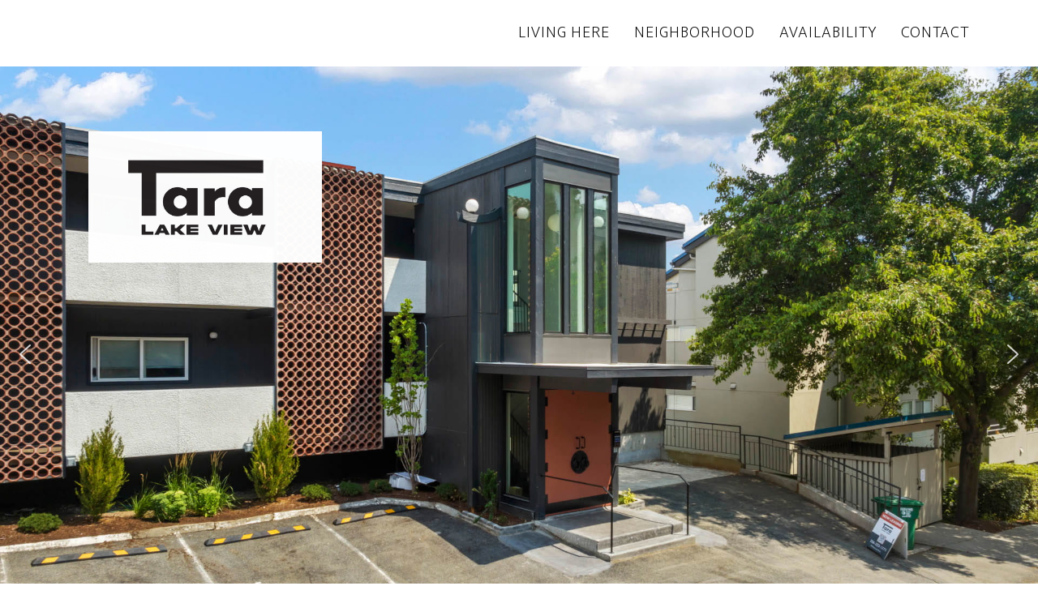

--- FILE ---
content_type: text/html; charset=UTF-8
request_url: https://pnwapts.com/tara/
body_size: 10348
content:
<!DOCTYPE html><html lang="en-US"><head ><meta charset="UTF-8" /><meta name="viewport" content="width=device-width, initial-scale=1" /><meta name='robots' content='index, follow, max-image-preview:large, max-snippet:-1, max-video-preview:-1' /><link media="all" href="https://pnwapts.com/wp-content/cache/autoptimize/css/autoptimize_2cc05a8e7dc8dab9e03d6662630190e6.css" rel="stylesheet"><title>Tara Lake View - PNW Apartments</title><meta name="description" content="Designed by mid-century architect Blaine McCool, Tara Lake View apartments exemplifies the unique style and character of that iconic era." /><link rel="canonical" href="https://pnwapts.com/tara/" /><meta property="og:locale" content="en_US" /><meta property="og:type" content="article" /><meta property="og:title" content="Tara Lake View - PNW Apartments" /><meta property="og:description" content="Designed by mid-century architect Blaine McCool, Tara Lake View apartments exemplifies the unique style and character of that iconic era." /><meta property="og:url" content="https://pnwapts.com/tara/" /><meta property="og:site_name" content="PNW Apartments" /><meta property="article:modified_time" content="2024-08-23T19:36:50+00:00" /><meta property="og:image" content="https://pnwapts.com/wp-content/uploads/2021/03/blank-logo.png" /><meta property="og:image:width" content="720" /><meta property="og:image:height" content="152" /><meta property="og:image:type" content="image/png" /><meta name="twitter:card" content="summary_large_image" /><meta name="twitter:label1" content="Est. reading time" /><meta name="twitter:data1" content="2 minutes" /> <script type="application/ld+json" class="yoast-schema-graph">{"@context":"https://schema.org","@graph":[{"@type":"WebPage","@id":"https://pnwapts.com/tara/","url":"https://pnwapts.com/tara/","name":"Tara Lake View - PNW Apartments","isPartOf":{"@id":"https://pnwapts.com/#website"},"primaryImageOfPage":{"@id":"https://pnwapts.com/tara/#primaryimage"},"image":{"@id":"https://pnwapts.com/tara/#primaryimage"},"thumbnailUrl":"https://pnwapts.com/wp-content/uploads/2021/03/blank-logo.png","datePublished":"2023-05-30T22:18:06+00:00","dateModified":"2024-08-23T19:36:50+00:00","description":"Designed by mid-century architect Blaine McCool, Tara Lake View apartments exemplifies the unique style and character of that iconic era.","breadcrumb":{"@id":"https://pnwapts.com/tara/#breadcrumb"},"inLanguage":"en-US","potentialAction":[{"@type":"ReadAction","target":["https://pnwapts.com/tara/"]}]},{"@type":"ImageObject","inLanguage":"en-US","@id":"https://pnwapts.com/tara/#primaryimage","url":"https://pnwapts.com/wp-content/uploads/2021/03/blank-logo.png","contentUrl":"https://pnwapts.com/wp-content/uploads/2021/03/blank-logo.png","width":720,"height":152},{"@type":"BreadcrumbList","@id":"https://pnwapts.com/tara/#breadcrumb","itemListElement":[{"@type":"ListItem","position":1,"name":"Home","item":"https://pnwapts.com/"},{"@type":"ListItem","position":2,"name":"Tara Lake View"}]},{"@type":"WebSite","@id":"https://pnwapts.com/#website","url":"https://pnwapts.com/","name":"PNW Apartments","description":"Pacific Northwest Apartments from Hamilton Urban Partners","potentialAction":[{"@type":"SearchAction","target":{"@type":"EntryPoint","urlTemplate":"https://pnwapts.com/?s={search_term_string}"},"query-input":{"@type":"PropertyValueSpecification","valueRequired":true,"valueName":"search_term_string"}}],"inLanguage":"en-US"}]}</script> <link rel='dns-prefetch' href='//www.googletagmanager.com' /><link rel='dns-prefetch' href='//fonts.googleapis.com' /><link rel="alternate" type="application/rss+xml" title="PNW Apartments &raquo; Feed" href="https://pnwapts.com/feed/" /><link rel="alternate" type="application/rss+xml" title="PNW Apartments &raquo; Comments Feed" href="https://pnwapts.com/comments/feed/" /><link rel="alternate" title="oEmbed (JSON)" type="application/json+oembed" href="https://pnwapts.com/wp-json/oembed/1.0/embed?url=https%3A%2F%2Fpnwapts.com%2Ftara%2F" /><link rel="alternate" title="oEmbed (XML)" type="text/xml+oembed" href="https://pnwapts.com/wp-json/oembed/1.0/embed?url=https%3A%2F%2Fpnwapts.com%2Ftara%2F&#038;format=xml" /><link rel='stylesheet' id='dashicons-css' href='https://pnwapts.com/wp-includes/css/dashicons.min.css?ver=6.9' media='all' /><link rel='stylesheet' id='altitude-pro-fonts-css' href='https://fonts.googleapis.com/css?family=Ek+Mukta%3A200%2C800&#038;display=swap&#038;ver=1.5.0' media='all' /> <script>(function(){this._N2=this._N2||{_r:[],_d:[],r:function(){this._r.push(arguments)},d:function(){this._d.push(arguments)}}}).call(window);</script> <script>_N2.r('documentReady',function(){_N2.r(["documentReady","smartslider-frontend","SmartSliderWidgetArrowImage","ss-simple"],function(){new _N2.SmartSliderSimple('n2-ss-38',{"admin":false,"background.video.mobile":1,"loadingTime":2000,"alias":{"id":0,"smoothScroll":0,"slideSwitch":0,"scroll":1},"align":"normal","isDelayed":0,"responsive":{"mediaQueries":{"all":false,"desktopportrait":["(min-width: 1200px)"],"tabletportrait":["(orientation: landscape) and (max-width: 1199px) and (min-width: 901px)","(orientation: portrait) and (max-width: 1199px) and (min-width: 701px)"],"mobileportrait":["(orientation: landscape) and (max-width: 900px)","(orientation: portrait) and (max-width: 700px)"]},"base":{"slideOuterWidth":1920,"slideOuterHeight":1080,"sliderWidth":1920,"sliderHeight":1080,"slideWidth":1920,"slideHeight":1080},"hideOn":{"desktopLandscape":false,"desktopPortrait":false,"tabletLandscape":false,"tabletPortrait":false,"mobileLandscape":false,"mobilePortrait":false},"onResizeEnabled":true,"type":"fullwidth","sliderHeightBasedOn":"real","focusUser":1,"focusEdge":"auto","breakpoints":[{"device":"tabletPortrait","type":"max-screen-width","portraitWidth":1199,"landscapeWidth":1199},{"device":"mobilePortrait","type":"max-screen-width","portraitWidth":700,"landscapeWidth":900}],"enabledDevices":{"desktopLandscape":0,"desktopPortrait":1,"tabletLandscape":0,"tabletPortrait":1,"mobileLandscape":0,"mobilePortrait":1},"sizes":{"desktopPortrait":{"width":1920,"height":1080,"max":3000,"min":1200},"tabletPortrait":{"width":701,"height":394,"customHeight":false,"max":1199,"min":701},"mobilePortrait":{"width":320,"height":180,"customHeight":false,"max":900,"min":320}},"overflowHiddenPage":0,"focus":{"offsetTop":"#wpadminbar","offsetBottom":""}},"controls":{"mousewheel":0,"touch":"horizontal","keyboard":1,"blockCarouselInteraction":1},"playWhenVisible":1,"playWhenVisibleAt":0.5,"lazyLoad":0,"lazyLoadNeighbor":0,"blockrightclick":0,"maintainSession":0,"autoplay":{"enabled":0,"start":1,"duration":8000,"autoplayLoop":1,"allowReStart":0,"reverse":0,"pause":{"click":1,"mouse":"0","mediaStarted":1},"resume":{"click":0,"mouse":"0","mediaEnded":1,"slidechanged":0},"interval":1,"intervalModifier":"loop","intervalSlide":"current"},"perspective":1500,"layerMode":{"playOnce":0,"playFirstLayer":1,"mode":"skippable","inAnimation":"mainInEnd"},"bgAnimations":0,"mainanimation":{"type":"horizontal","duration":800,"delay":0,"ease":"easeOutQuad","shiftedBackgroundAnimation":0},"carousel":1,"initCallbacks":function(){new _N2.SmartSliderWidgetArrowImage(this)}})});_N2.r(["documentReady","smartslider-frontend","SmartSliderWidgetArrowImage","ss-simple"],function(){new _N2.SmartSliderSimple('n2-ss-39',{"admin":false,"background.video.mobile":1,"loadingTime":2000,"alias":{"id":0,"smoothScroll":0,"slideSwitch":0,"scroll":1},"align":"normal","isDelayed":0,"responsive":{"mediaQueries":{"all":false,"desktopportrait":["(min-width: 1200px)"],"tabletportrait":["(orientation: landscape) and (max-width: 1199px) and (min-width: 901px)","(orientation: portrait) and (max-width: 1199px) and (min-width: 701px)"],"mobileportrait":["(orientation: landscape) and (max-width: 900px)","(orientation: portrait) and (max-width: 700px)"]},"base":{"slideOuterWidth":1920,"slideOuterHeight":1080,"sliderWidth":1920,"sliderHeight":1080,"slideWidth":1920,"slideHeight":1080},"hideOn":{"desktopLandscape":false,"desktopPortrait":false,"tabletLandscape":false,"tabletPortrait":false,"mobileLandscape":false,"mobilePortrait":false},"onResizeEnabled":true,"type":"auto","sliderHeightBasedOn":"real","focusUser":1,"focusEdge":"auto","breakpoints":[{"device":"tabletPortrait","type":"max-screen-width","portraitWidth":1199,"landscapeWidth":1199},{"device":"mobilePortrait","type":"max-screen-width","portraitWidth":700,"landscapeWidth":900}],"enabledDevices":{"desktopLandscape":0,"desktopPortrait":1,"tabletLandscape":0,"tabletPortrait":1,"mobileLandscape":0,"mobilePortrait":1},"sizes":{"desktopPortrait":{"width":1920,"height":1080,"max":3000,"min":1200},"tabletPortrait":{"width":701,"height":394,"customHeight":false,"max":1199,"min":701},"mobilePortrait":{"width":320,"height":180,"customHeight":false,"max":900,"min":320}},"overflowHiddenPage":0,"focus":{"offsetTop":"#wpadminbar","offsetBottom":""}},"controls":{"mousewheel":0,"touch":"horizontal","keyboard":1,"blockCarouselInteraction":1},"playWhenVisible":1,"playWhenVisibleAt":0.5,"lazyLoad":0,"lazyLoadNeighbor":0,"blockrightclick":0,"maintainSession":0,"autoplay":{"enabled":0,"start":1,"duration":8000,"autoplayLoop":1,"allowReStart":0,"reverse":0,"pause":{"click":1,"mouse":"0","mediaStarted":1},"resume":{"click":0,"mouse":"0","mediaEnded":1,"slidechanged":0},"interval":1,"intervalModifier":"loop","intervalSlide":"current"},"perspective":1500,"layerMode":{"playOnce":0,"playFirstLayer":1,"mode":"skippable","inAnimation":"mainInEnd"},"bgAnimations":0,"mainanimation":{"type":"horizontal","duration":800,"delay":0,"ease":"easeOutQuad","shiftedBackgroundAnimation":0},"carousel":1,"initCallbacks":function(){new _N2.SmartSliderWidgetArrowImage(this)}})})});</script><script src="https://pnwapts.com/wp-includes/js/jquery/jquery.min.js?ver=3.7.1" id="jquery-core-js"></script> 
 <script src="https://www.googletagmanager.com/gtag/js?id=GT-WV8FLCDR" id="google_gtagjs-js" async></script> <script id="google_gtagjs-js-after">window.dataLayer = window.dataLayer || [];function gtag(){dataLayer.push(arguments);}
gtag("set","linker",{"domains":["pnwapts.com"]});
gtag("js", new Date());
gtag("set", "developer_id.dZTNiMT", true);
gtag("config", "GT-WV8FLCDR");
//# sourceURL=google_gtagjs-js-after</script> <link rel="https://api.w.org/" href="https://pnwapts.com/wp-json/" /><link rel="alternate" title="JSON" type="application/json" href="https://pnwapts.com/wp-json/wp/v2/pages/272" /><link rel="EditURI" type="application/rsd+xml" title="RSD" href="https://pnwapts.com/xmlrpc.php?rsd" /><link rel='shortlink' href='https://pnwapts.com/?p=272' /><meta name="generator" content="Site Kit by Google 1.167.0" /><link rel="pingback" href="https://pnwapts.com/xmlrpc.php" /><style type="text/css">.site-title a { background: url(https://pnwapts.com/wp-content/uploads/2021/03/blank-logo.png) no-repeat !important; }</style> <script>( function( w, d, s, l, i ) {
				w[l] = w[l] || [];
				w[l].push( {'gtm.start': new Date().getTime(), event: 'gtm.js'} );
				var f = d.getElementsByTagName( s )[0],
					j = d.createElement( s ), dl = l != 'dataLayer' ? '&l=' + l : '';
				j.async = true;
				j.src = 'https://www.googletagmanager.com/gtm.js?id=' + i + dl;
				f.parentNode.insertBefore( j, f );
			} )( window, document, 'script', 'dataLayer', 'GTM-5K6N99SL' );</script> <link rel="icon" href="https://pnwapts.com/wp-content/uploads/2021/03/cropped-blank-site-logo-1-32x32.png" sizes="32x32" /><link rel="icon" href="https://pnwapts.com/wp-content/uploads/2021/03/cropped-blank-site-logo-1-192x192.png" sizes="192x192" /><link rel="apple-touch-icon" href="https://pnwapts.com/wp-content/uploads/2021/03/cropped-blank-site-logo-1-180x180.png" /><meta name="msapplication-TileImage" content="https://pnwapts.com/wp-content/uploads/2021/03/cropped-blank-site-logo-1-270x270.png" /></head><body class="wp-singular page-template-default page page-id-272 wp-embed-responsive wp-theme-genesis wp-child-theme-altitude-pro custom-header header-image header-full-width full-width-content genesis-title-hidden genesis-breadcrumbs-hidden genesis-footer-widgets-hidden"> <noscript> <iframe src="https://www.googletagmanager.com/ns.html?id=GTM-5K6N99SL" height="0" width="0" style="display:none;visibility:hidden"></iframe> </noscript><div class="site-container"><ul class="genesis-skip-link"><li><a href="#genesis-content" class="screen-reader-shortcut"> Skip to main content</a></li></ul><header class="site-header"><div class="wrap"><div class="title-area"><p class="site-title"><a href="https://pnwapts.com/">PNW Apartments</a></p><p class="site-description">Pacific Northwest Apartments from Hamilton Urban Partners</p></div><nav class="nav-primary" aria-label="Main" id="genesis-nav-primary"><div class="wrap"><ul id="menu-primary-menu" class="menu genesis-nav-menu menu-primary js-superfish"><li id="menu-item-9" class="menu-item menu-item-type-custom menu-item-object-custom menu-item-9"><a href="#living-here"><span >Living Here</span></a></li><li id="menu-item-10" class="menu-item menu-item-type-custom menu-item-object-custom menu-item-10"><a href="#neighborhood"><span >Neighborhood</span></a></li><li id="menu-item-11" class="menu-item menu-item-type-custom menu-item-object-custom menu-item-11"><a href="#availability"><span >Availability</span></a></li><li id="menu-item-12" class="menu-item menu-item-type-custom menu-item-object-custom menu-item-12"><a href="https://www.redsidepartners.com/contact/"><span >Contact</span></a></li></ul></div></nav></div></header><div class="site-inner"><div class="content-sidebar-wrap"><main class="content" id="genesis-content"><article class="post-272 page type-page status-publish has-post-thumbnail entry" aria-label="Tara Lake View"><div class="entry-content"><div class="n2_clear"><ss3-force-full-width data-overflow-x="body" data-horizontal-selector="body"><div class="n2-section-smartslider fitvidsignore  n2_clear" data-ssid="38" tabindex="0" role="region" aria-label="Slider"><div id="n2-ss-38-align" class="n2-ss-align"><div class="n2-padding"><div id="n2-ss-38" data-creator="Smart Slider 3" data-responsive="fullwidth" class="n2-ss-slider n2-ow n2-has-hover n2notransition  "><div class="n2-ss-slider-wrapper-inside"><div class="n2-ss-slider-1 n2_ss__touch_element n2-ow"><div class="n2-ss-slider-2 n2-ow"><div class="n2-ss-slider-3 n2-ow"><div class="n2-ss-static-slide n2-ow"><div class="n2-ss-layer n2-ow n-uc-yoo6xPZN60a6" data-sstype="slide" data-pm="default"><div class="n2-ss-layer n2-ow n-uc-HE14mCCxiC1H" data-pm="default" data-sstype="content" data-hasbackground="0"><div class="n2-ss-section-main-content n2-ss-layer-with-background n2-ss-layer-content n2-ow n-uc-HE14mCCxiC1H-inner"><div class="n2-ss-layer n2-ow n-uc-Awj6wODbC3Yk" data-pm="absolute" data-responsiveposition="1" data-desktopportraitleft="-580" data-desktopportraittop="-340" data-responsivesize="1" data-desktopportraitwidth="432" data-desktopportraitheight="144" data-desktopportraitalign="center" data-desktopportraitvalign="middle" data-parentid="" data-desktopportraitparentalign="center" data-desktopportraitparentvalign="middle" data-sstype="layer"><div class=" n2-ss-item-image-content n2-ss-item-content n2-ow-all"><img decoding="async" id="n2-ss-38item1" alt="" class="skip-lazy" loading="lazy" width="1920" height="1080" data-skip-lazy="1" src="//pnwapts.com/wp-content/uploads/2023/07/Tara_logo-1.jpg" /></div></div></div></div></div></div><div class="n2-ss-slide-backgrounds n2-ow-all"><div class="n2-ss-slide-background" data-public-id="1" data-mode="fill"><div class="n2-ss-slide-background-image" data-blur="0" data-opacity="100" data-x="50" data-y="50" data-alt="" data-title=""><picture class="skip-lazy" data-skip-lazy="1"><img decoding="async" src="//pnwapts.com/wp-content/uploads/2025/09/Tara_EXT-4.jpg" alt="" title="" loading="lazy" class="skip-lazy" data-skip-lazy="1"></picture></div><div data-color="RGBA(255,255,255,0)" style="background-color: RGBA(255,255,255,0);" class="n2-ss-slide-background-color"></div></div><div class="n2-ss-slide-background" data-public-id="2" data-mode="fill" aria-hidden="true"><div class="n2-ss-slide-background-image" data-blur="0" data-opacity="100" data-x="50" data-y="50" data-alt="" data-title=""><picture class="skip-lazy" data-skip-lazy="1"><img decoding="async" src="//pnwapts.com/wp-content/uploads/2025/09/Tara_EXT-1.jpg" alt="" title="" loading="lazy" class="skip-lazy" data-skip-lazy="1"></picture></div><div data-color="RGBA(255,255,255,0)" style="background-color: RGBA(255,255,255,0);" class="n2-ss-slide-background-color"></div></div><div class="n2-ss-slide-background" data-public-id="3" data-mode="fill" aria-hidden="true"><div class="n2-ss-slide-background-image" data-blur="0" data-opacity="100" data-x="50" data-y="50" data-alt="" data-title=""><picture class="skip-lazy" data-skip-lazy="1"><img decoding="async" src="//pnwapts.com/wp-content/uploads/2023/05/Tara_6.jpeg" alt="" title="" loading="lazy" class="skip-lazy" data-skip-lazy="1"></picture></div><div data-color="RGBA(255,255,255,0)" style="background-color: RGBA(255,255,255,0);" class="n2-ss-slide-background-color"></div></div><div class="n2-ss-slide-background" data-public-id="4" data-mode="fill" aria-hidden="true"><div class="n2-ss-slide-background-image" data-blur="0" data-opacity="100" data-x="50" data-y="50" data-alt="" data-title=""><picture class="skip-lazy" data-skip-lazy="1"><img decoding="async" src="//pnwapts.com/wp-content/uploads/2023/06/Tara_16.jpg" alt="" title="" loading="lazy" class="skip-lazy" data-skip-lazy="1"></picture></div><div data-color="RGBA(255,255,255,0)" style="background-color: RGBA(255,255,255,0);" class="n2-ss-slide-background-color"></div></div><div class="n2-ss-slide-background" data-public-id="5" data-mode="fill" aria-hidden="true"><div class="n2-ss-slide-background-image" data-blur="0" data-opacity="100" data-x="50" data-y="50" data-alt="" data-title=""><picture class="skip-lazy" data-skip-lazy="1"><img decoding="async" src="//pnwapts.com/wp-content/uploads/2025/09/Tara_EXT-3.jpg" alt="" title="" loading="lazy" class="skip-lazy" data-skip-lazy="1"></picture></div><div data-color="RGBA(255,255,255,0)" style="background-color: RGBA(255,255,255,0);" class="n2-ss-slide-background-color"></div></div><div class="n2-ss-slide-background" data-public-id="6" data-mode="fill" aria-hidden="true"><div class="n2-ss-slide-background-image" data-blur="0" data-opacity="100" data-x="50" data-y="50" data-alt="" data-title=""><picture class="skip-lazy" data-skip-lazy="1"><img decoding="async" src="//pnwapts.com/wp-content/uploads/2025/09/Tara_EXT-5.jpg" alt="" title="" loading="lazy" class="skip-lazy" data-skip-lazy="1"></picture></div><div data-color="RGBA(255,255,255,0)" style="background-color: RGBA(255,255,255,0);" class="n2-ss-slide-background-color"></div></div><div class="n2-ss-slide-background" data-public-id="7" data-mode="fill" aria-hidden="true"><div class="n2-ss-slide-background-image" data-blur="0" data-opacity="100" data-x="50" data-y="50" data-alt="" data-title=""><picture class="skip-lazy" data-skip-lazy="1"><img decoding="async" src="//pnwapts.com/wp-content/uploads/2025/09/Tara_EXT-2.jpg" alt="" title="" loading="lazy" class="skip-lazy" data-skip-lazy="1"></picture></div><div data-color="RGBA(255,255,255,0)" style="background-color: RGBA(255,255,255,0);" class="n2-ss-slide-background-color"></div></div><div class="n2-ss-slide-background" data-public-id="8" data-mode="fill" aria-hidden="true"><div class="n2-ss-slide-background-image" data-blur="0" data-opacity="100" data-x="50" data-y="50" data-alt="" data-title=""><picture class="skip-lazy" data-skip-lazy="1"><img decoding="async" src="//pnwapts.com/wp-content/uploads/2025/09/Tara_EXT-7.jpg" alt="" title="" loading="lazy" class="skip-lazy" data-skip-lazy="1"></picture></div><div data-color="RGBA(255,255,255,0)" style="background-color: RGBA(255,255,255,0);" class="n2-ss-slide-background-color"></div></div></div><div class="n2-ss-slider-4 n2-ow"> <svg xmlns="http://www.w3.org/2000/svg" viewBox="0 0 1920 1080" data-related-device="desktopPortrait" class="n2-ow n2-ss-preserve-size n2-ss-preserve-size--slider n2-ss-slide-limiter"></svg><div data-first="1" data-slide-duration="0" data-id="506" data-slide-public-id="1" data-title="Tara_EXT-4" class="n2-ss-slide n2-ow  n2-ss-slide-506"><div role="note" class="n2-ss-slide--focus" tabindex="-1">Tara_EXT-4</div><div class="n2-ss-layers-container n2-ss-slide-limiter n2-ow"><div class="n2-ss-layer n2-ow n-uc-YcRIcLAnBa7V" data-sstype="slide" data-pm="default"></div></div></div><div data-slide-duration="0" data-id="504" data-slide-public-id="2" aria-hidden="true" data-title="Tara_EXT-1" class="n2-ss-slide n2-ow  n2-ss-slide-504"><div role="note" class="n2-ss-slide--focus" tabindex="-1">Tara_EXT-1</div><div class="n2-ss-layers-container n2-ss-slide-limiter n2-ow"><div class="n2-ss-layer n2-ow n-uc-5srBCFtoucFQ" data-sstype="slide" data-pm="default"></div></div></div><div data-slide-duration="0" data-id="334" data-slide-public-id="3" aria-hidden="true" data-title="Tara_4" class="n2-ss-slide n2-ow  n2-ss-slide-334"><div role="note" class="n2-ss-slide--focus" tabindex="-1">Tara_4</div><div class="n2-ss-layers-container n2-ss-slide-limiter n2-ow"><div class="n2-ss-layer n2-ow n-uc-iKc4UzSEoBQu" data-sstype="slide" data-pm="default"></div></div></div><div data-slide-duration="0" data-id="348" data-slide-public-id="4" aria-hidden="true" data-title="Tara_18" class="n2-ss-slide n2-ow  n2-ss-slide-348"><div role="note" class="n2-ss-slide--focus" tabindex="-1">Tara_18</div><div class="n2-ss-layers-container n2-ss-slide-limiter n2-ow"><div class="n2-ss-layer n2-ow n-uc-LoEWubgH9Ul9" data-sstype="slide" data-pm="default"></div></div></div><div data-slide-duration="0" data-id="507" data-slide-public-id="5" aria-hidden="true" data-title="Tara_EXT-3" class="n2-ss-slide n2-ow  n2-ss-slide-507"><div role="note" class="n2-ss-slide--focus" tabindex="-1">Tara_EXT-3</div><div class="n2-ss-layers-container n2-ss-slide-limiter n2-ow"><div class="n2-ss-layer n2-ow n-uc-4URNePrvVLAC" data-sstype="slide" data-pm="default"></div></div></div><div data-slide-duration="0" data-id="505" data-slide-public-id="6" aria-hidden="true" data-title="Tara_EXT-5" class="n2-ss-slide n2-ow  n2-ss-slide-505"><div role="note" class="n2-ss-slide--focus" tabindex="-1">Tara_EXT-5</div><div class="n2-ss-layers-container n2-ss-slide-limiter n2-ow"><div class="n2-ss-layer n2-ow n-uc-LM7kP65g6sTj" data-sstype="slide" data-pm="default"></div></div></div><div data-slide-duration="0" data-id="508" data-slide-public-id="7" aria-hidden="true" data-title="Tara_EXT-2" class="n2-ss-slide n2-ow  n2-ss-slide-508"><div role="note" class="n2-ss-slide--focus" tabindex="-1">Tara_EXT-2</div><div class="n2-ss-layers-container n2-ss-slide-limiter n2-ow"><div class="n2-ss-layer n2-ow n-uc-d9HTjM9K1uuL" data-sstype="slide" data-pm="default"></div></div></div><div data-slide-duration="0" data-id="509" data-slide-public-id="8" aria-hidden="true" data-title="Tara_EXT-7" class="n2-ss-slide n2-ow  n2-ss-slide-509"><div role="note" class="n2-ss-slide--focus" tabindex="-1">Tara_EXT-7</div><div class="n2-ss-layers-container n2-ss-slide-limiter n2-ow"><div class="n2-ss-layer n2-ow n-uc-BtAwcBW4Czpu" data-sstype="slide" data-pm="default"></div></div></div></div></div></div></div><div class="n2-ss-slider-controls n2-ss-slider-controls-absolute-left-center"><div style="--widget-offset:15px;" class="n2-ss-widget nextend-arrow n2-ow-all nextend-arrow-previous  nextend-arrow-animated-fade" data-hide-mobileportrait="1" id="n2-ss-38-arrow-previous" role="button" aria-label="previous arrow" tabindex="0"><img decoding="async" width="32" height="32" class="skip-lazy" data-skip-lazy="1" src="[data-uri]" alt="previous arrow"></div></div><div class="n2-ss-slider-controls n2-ss-slider-controls-absolute-right-center"><div style="--widget-offset:15px;" class="n2-ss-widget nextend-arrow n2-ow-all nextend-arrow-next  nextend-arrow-animated-fade" data-hide-mobileportrait="1" id="n2-ss-38-arrow-next" role="button" aria-label="next arrow" tabindex="0"><img decoding="async" width="32" height="32" class="skip-lazy" data-skip-lazy="1" src="[data-uri]" alt="next arrow"></div></div></div></div><ss3-loader></ss3-loader></div></div><div class="n2_clear"></div></div></ss3-force-full-width></div><div class="wp-block-genesis-blocks-gb-columns gb-layout-columns-2 gb-2-col-wideright alignwide"><div class="gb-layout-column-wrap gb-block-layout-column-gap-0 gb-is-responsive-column"><div class="wp-block-genesis-blocks-gb-column gb-block-layout-column"><div class="gb-block-layout-column-inner"><p></p></div></div><div class="wp-block-genesis-blocks-gb-column gb-block-layout-column"><div class="gb-block-layout-column-inner gb-has-custom-background-color" style="padding-top:4%;padding-right:2%;padding-bottom:4%;padding-left:2%;background-color:#666666"><h2 class="wp-block-heading has-text-align-center has-text-color" style="color:#ffffff;font-size:50px">Tara Lake View</h2><h3 class="wp-block-heading alignwide has-text-align-center has-text-color" id="living-here" style="color:#ffffff">2442 8th Ave N, Seattle, WA 98109</h3></div></div></div></div><div class="wp-block-genesis-blocks-gb-columns gpb-slate-features gb-layout-columns-1 one-column gb-has-custom-background-color alignwide" style="padding-top:2em;padding-bottom:2em;background-color:#ffffff"><div class="gb-layout-column-wrap gb-block-layout-column-gap-2 gb-is-responsive-column"><div class="wp-block-genesis-blocks-gb-column gb-block-layout-column"><div class="gb-block-layout-column-inner"><div class="wp-block-genesis-blocks-gb-columns gb-layout-columns-1 gb-1-col-equal gb-columns-center alignfull"><div class="gb-layout-column-wrap gb-block-layout-column-gap-3 gb-is-responsive-column" style="max-width:1200px"><div class="wp-block-genesis-blocks-gb-column gb-block-layout-column"><div class="gb-block-layout-column-inner"><h2 class="wp-block-heading has-text-color" style="color:#1f1f1f;font-size:40px">Living at Tara Lake View</h2><p class="has-text-color has-large-font-size" style="color:#1f1f1f">Elegance and serenity come naturally at Tara Lake View.&nbsp; Each home features exquisite new interiors, including all new kitchens with stainless appliances, quartz countertops, tile backslashes, and modern cabinetry.&nbsp; Step out on your expansive deck to truly breathtaking views of Lake Union, the Cascade Mountains, and downtown Seattle.&nbsp; Tara boasts large floor plans with in-unit full size washer dryers and plentiful storage. The building is nestled on a quiet side street where residents can enjoy tranquil living, but still have convenient access to the shops and eateries on Dexter Avenue, the bike path on Westlake, and major employers in South Lake Union and Downtown Seattle.</p><div style="height:20px" aria-hidden="true" class="wp-block-spacer"></div></div></div></div></div></div></div></div></div><div class="wp-block-genesis-blocks-gb-columns gpb-slate-image-text gb-layout-columns-2 gb-2-col-equal gb-has-custom-background-color gb-has-custom-text-color alignfull" style="padding-top:2em;padding-right:2em;padding-bottom:2em;padding-left:2em;background-color:#ededed;color:#1f1f1f"><div class="gb-layout-column-wrap gb-block-layout-column-gap-2 gb-is-responsive-column"><div class="wp-block-genesis-blocks-gb-column gb-block-layout-column"><div class="gb-block-layout-column-inner" style="margin-top:10px;padding-top:8px;padding-bottom:8px"><div class="n2-section-smartslider fitvidsignore  n2_clear" data-ssid="39" tabindex="0" role="region" aria-label="Slider"><div id="n2-ss-39-align" class="n2-ss-align"><div class="n2-padding"><div id="n2-ss-39" data-creator="Smart Slider 3" data-responsive="auto" class="n2-ss-slider n2-ow n2-has-hover n2notransition  "><div class="n2-ss-slider-wrapper-inside"><div class="n2-ss-slider-1 n2_ss__touch_element n2-ow"><div class="n2-ss-slider-2 n2-ow"><div class="n2-ss-slider-3 n2-ow"><div class="n2-ss-slide-backgrounds n2-ow-all"><div class="n2-ss-slide-background" data-public-id="1" data-mode="fill"><div class="n2-ss-slide-background-image" data-blur="0" data-opacity="100" data-x="50" data-y="50" data-alt="" data-title=""><picture class="skip-lazy" data-skip-lazy="1"><img decoding="async" src="//pnwapts.com/wp-content/uploads/2023/08/Tara_25.jpg" alt="" title="" loading="lazy" class="skip-lazy" data-skip-lazy="1"></picture></div><div data-color="RGBA(255,255,255,0)" style="background-color: RGBA(255,255,255,0);" class="n2-ss-slide-background-color"></div></div><div class="n2-ss-slide-background" data-public-id="2" data-mode="fill" aria-hidden="true"><div class="n2-ss-slide-background-image" data-blur="0" data-opacity="100" data-x="50" data-y="50" data-alt="" data-title=""><picture class="skip-lazy" data-skip-lazy="1"><img decoding="async" src="//pnwapts.com/wp-content/uploads/2023/08/Tara_24.jpg" alt="" title="" loading="lazy" class="skip-lazy" data-skip-lazy="1"></picture></div><div data-color="RGBA(255,255,255,0)" style="background-color: RGBA(255,255,255,0);" class="n2-ss-slide-background-color"></div></div><div class="n2-ss-slide-background" data-public-id="3" data-mode="fill" aria-hidden="true"><div class="n2-ss-slide-background-image" data-blur="0" data-opacity="100" data-x="50" data-y="50" data-alt="" data-title=""><picture class="skip-lazy" data-skip-lazy="1"><img decoding="async" src="//pnwapts.com/wp-content/uploads/2023/08/Tara_26.jpg" alt="" title="" loading="lazy" class="skip-lazy" data-skip-lazy="1"></picture></div><div data-color="RGBA(255,255,255,0)" style="background-color: RGBA(255,255,255,0);" class="n2-ss-slide-background-color"></div></div><div class="n2-ss-slide-background" data-public-id="4" data-mode="fill" aria-hidden="true"><div class="n2-ss-slide-background-image" data-blur="0" data-opacity="100" data-x="50" data-y="50" data-alt="" data-title=""><picture class="skip-lazy" data-skip-lazy="1"><img decoding="async" src="//pnwapts.com/wp-content/uploads/2023/08/Tara_23.jpg" alt="" title="" loading="lazy" class="skip-lazy" data-skip-lazy="1"></picture></div><div data-color="RGBA(255,255,255,0)" style="background-color: RGBA(255,255,255,0);" class="n2-ss-slide-background-color"></div></div><div class="n2-ss-slide-background" data-public-id="5" data-mode="fill" aria-hidden="true"><div class="n2-ss-slide-background-image" data-blur="0" data-opacity="100" data-x="50" data-y="50" data-alt="" data-title=""><picture class="skip-lazy" data-skip-lazy="1"><img decoding="async" src="//pnwapts.com/wp-content/uploads/2023/06/Tara_10.jpg" alt="" title="" loading="lazy" class="skip-lazy" data-skip-lazy="1"></picture></div><div data-color="RGBA(255,255,255,0)" style="background-color: RGBA(255,255,255,0);" class="n2-ss-slide-background-color"></div></div><div class="n2-ss-slide-background" data-public-id="6" data-mode="fill" aria-hidden="true"><div class="n2-ss-slide-background-image" data-blur="0" data-opacity="100" data-x="50" data-y="50" data-alt="" data-title=""><picture class="skip-lazy" data-skip-lazy="1"><img decoding="async" src="//pnwapts.com/wp-content/uploads/2023/06/Tara_11.jpg" alt="" title="" loading="lazy" class="skip-lazy" data-skip-lazy="1"></picture></div><div data-color="RGBA(255,255,255,0)" style="background-color: RGBA(255,255,255,0);" class="n2-ss-slide-background-color"></div></div><div class="n2-ss-slide-background" data-public-id="7" data-mode="fill" aria-hidden="true"><div class="n2-ss-slide-background-image" data-blur="0" data-opacity="100" data-x="50" data-y="50" data-alt="" data-title=""><picture class="skip-lazy" data-skip-lazy="1"><img decoding="async" src="//pnwapts.com/wp-content/uploads/2023/06/Tara_13.jpg" alt="" title="" loading="lazy" class="skip-lazy" data-skip-lazy="1"></picture></div><div data-color="RGBA(255,255,255,0)" style="background-color: RGBA(255,255,255,0);" class="n2-ss-slide-background-color"></div></div><div class="n2-ss-slide-background" data-public-id="8" data-mode="fill" aria-hidden="true"><div class="n2-ss-slide-background-image" data-blur="0" data-opacity="100" data-x="50" data-y="50" data-alt="" data-title=""><picture class="skip-lazy" data-skip-lazy="1"><img decoding="async" src="//pnwapts.com/wp-content/uploads/2023/06/Tara_9.jpg" alt="" title="" loading="lazy" class="skip-lazy" data-skip-lazy="1"></picture></div><div data-color="RGBA(255,255,255,0)" style="background-color: RGBA(255,255,255,0);" class="n2-ss-slide-background-color"></div></div><div class="n2-ss-slide-background" data-public-id="9" data-mode="fill" aria-hidden="true"><div class="n2-ss-slide-background-image" data-blur="0" data-opacity="100" data-x="50" data-y="50" data-alt="" data-title=""><picture class="skip-lazy" data-skip-lazy="1"><img decoding="async" src="//pnwapts.com/wp-content/uploads/2023/06/Tara_7.jpg" alt="" title="" loading="lazy" class="skip-lazy" data-skip-lazy="1"></picture></div><div data-color="RGBA(255,255,255,0)" style="background-color: RGBA(255,255,255,0);" class="n2-ss-slide-background-color"></div></div><div class="n2-ss-slide-background" data-public-id="10" data-mode="fill" aria-hidden="true"><div class="n2-ss-slide-background-image" data-blur="0" data-opacity="100" data-x="50" data-y="50" data-alt="" data-title=""><picture class="skip-lazy" data-skip-lazy="1"><img decoding="async" src="//pnwapts.com/wp-content/uploads/2023/06/Tara_12.jpg" alt="" title="" loading="lazy" class="skip-lazy" data-skip-lazy="1"></picture></div><div data-color="RGBA(255,255,255,0)" style="background-color: RGBA(255,255,255,0);" class="n2-ss-slide-background-color"></div></div><div class="n2-ss-slide-background" data-public-id="11" data-mode="fill" aria-hidden="true"><div class="n2-ss-slide-background-image" data-blur="0" data-opacity="100" data-x="50" data-y="50" data-alt="" data-title=""><picture class="skip-lazy" data-skip-lazy="1"><img decoding="async" src="//pnwapts.com/wp-content/uploads/2023/06/Tara_8.jpg" alt="" title="" loading="lazy" class="skip-lazy" data-skip-lazy="1"></picture></div><div data-color="RGBA(255,255,255,0)" style="background-color: RGBA(255,255,255,0);" class="n2-ss-slide-background-color"></div></div><div class="n2-ss-slide-background" data-public-id="12" data-mode="fill" aria-hidden="true"><div class="n2-ss-slide-background-image" data-blur="0" data-opacity="100" data-x="50" data-y="50" data-alt="" data-title=""><picture class="skip-lazy" data-skip-lazy="1"><img decoding="async" src="//pnwapts.com/wp-content/uploads/2023/06/Tara_6.jpg" alt="" title="" loading="lazy" class="skip-lazy" data-skip-lazy="1"></picture></div><div data-color="RGBA(255,255,255,0)" style="background-color: RGBA(255,255,255,0);" class="n2-ss-slide-background-color"></div></div></div><div class="n2-ss-slider-4 n2-ow"> <svg xmlns="http://www.w3.org/2000/svg" viewBox="0 0 1920 1080" data-related-device="desktopPortrait" class="n2-ow n2-ss-preserve-size n2-ss-preserve-size--slider n2-ss-slide-limiter"></svg><div data-first="1" data-slide-duration="0" data-id="370" data-slide-public-id="1" data-title="Tara_25" class="n2-ss-slide n2-ow  n2-ss-slide-370"><div role="note" class="n2-ss-slide--focus" tabindex="-1">Tara_25</div><div class="n2-ss-layers-container n2-ss-slide-limiter n2-ow"><div class="n2-ss-layer n2-ow n-uc-P36AtwuZLl4X" data-sstype="slide" data-pm="default"></div></div></div><div data-slide-duration="0" data-id="371" data-slide-public-id="2" aria-hidden="true" data-title="Tara_24" class="n2-ss-slide n2-ow  n2-ss-slide-371"><div role="note" class="n2-ss-slide--focus" tabindex="-1">Tara_24</div><div class="n2-ss-layers-container n2-ss-slide-limiter n2-ow"><div class="n2-ss-layer n2-ow n-uc-SFE9XTqlD5uL" data-sstype="slide" data-pm="default"></div></div></div><div data-slide-duration="0" data-id="387" data-slide-public-id="3" aria-hidden="true" data-title="Slide-26" class="n2-ss-slide n2-ow  n2-ss-slide-387"><div role="note" class="n2-ss-slide--focus" tabindex="-1">Slide-26</div><div class="n2-ss-layers-container n2-ss-slide-limiter n2-ow"><div class="n2-ss-layer n2-ow n-uc-nfIwyQl24Xb1" data-sstype="slide" data-pm="default"></div></div></div><div data-slide-duration="0" data-id="372" data-slide-public-id="4" aria-hidden="true" data-title="Tara_23" class="n2-ss-slide n2-ow  n2-ss-slide-372"><div role="note" class="n2-ss-slide--focus" tabindex="-1">Tara_23</div><div class="n2-ss-layers-container n2-ss-slide-limiter n2-ow"><div class="n2-ss-layer n2-ow n-uc-e6xE5pZklFBA" data-sstype="slide" data-pm="default"></div></div></div><div data-slide-duration="0" data-id="336" data-slide-public-id="5" aria-hidden="true" data-title="Tara-10" class="n2-ss-slide n2-ow  n2-ss-slide-336"><div role="note" class="n2-ss-slide--focus" tabindex="-1">Tara-10</div><div class="n2-ss-layers-container n2-ss-slide-limiter n2-ow"><div class="n2-ss-layer n2-ow n-uc-20sdScSevzYW" data-sstype="slide" data-pm="default"></div></div></div><div data-slide-duration="0" data-id="339" data-slide-public-id="6" aria-hidden="true" data-title="Tara-11" class="n2-ss-slide n2-ow  n2-ss-slide-339"><div role="note" class="n2-ss-slide--focus" tabindex="-1">Tara-11</div><div class="n2-ss-layers-container n2-ss-slide-limiter n2-ow"><div class="n2-ss-layer n2-ow n-uc-SDDEpRHha74s" data-sstype="slide" data-pm="default"></div></div></div><div data-slide-duration="0" data-id="335" data-slide-public-id="7" aria-hidden="true" data-title="Tara-13" class="n2-ss-slide n2-ow  n2-ss-slide-335"><div role="note" class="n2-ss-slide--focus" tabindex="-1">Tara-13</div><div class="n2-ss-layers-container n2-ss-slide-limiter n2-ow"><div class="n2-ss-layer n2-ow n-uc-y8mpAEGQ4V5p" data-sstype="slide" data-pm="default"></div></div></div><div data-slide-duration="0" data-id="318" data-slide-public-id="8" aria-hidden="true" data-title="Tara-9" class="n2-ss-slide n2-ow  n2-ss-slide-318"><div role="note" class="n2-ss-slide--focus" tabindex="-1">Tara-9</div><div class="n2-ss-layers-container n2-ss-slide-limiter n2-ow"><div class="n2-ss-layer n2-ow n-uc-fM8i4F27wjkB" data-sstype="slide" data-pm="default"></div></div></div><div data-slide-duration="0" data-id="341" data-slide-public-id="9" aria-hidden="true" data-title="Slide-7" class="n2-ss-slide n2-ow  n2-ss-slide-341"><div role="note" class="n2-ss-slide--focus" tabindex="-1">Slide-7</div><div class="n2-ss-layers-container n2-ss-slide-limiter n2-ow"><div class="n2-ss-layer n2-ow n-uc-RAqdWg5bUMts" data-sstype="slide" data-pm="default"></div></div></div><div data-slide-duration="0" data-id="338" data-slide-public-id="10" aria-hidden="true" data-title="Tara-12" class="n2-ss-slide n2-ow  n2-ss-slide-338"><div role="note" class="n2-ss-slide--focus" tabindex="-1">Tara-12</div><div class="n2-ss-layers-container n2-ss-slide-limiter n2-ow"><div class="n2-ss-layer n2-ow n-uc-B7DH5kfQQ88H" data-sstype="slide" data-pm="default"></div></div></div><div data-slide-duration="0" data-id="340" data-slide-public-id="11" aria-hidden="true" data-title="Tara-8" class="n2-ss-slide n2-ow  n2-ss-slide-340"><div role="note" class="n2-ss-slide--focus" tabindex="-1">Tara-8</div><div class="n2-ss-layers-container n2-ss-slide-limiter n2-ow"><div class="n2-ss-layer n2-ow n-uc-PuHnGxUXUWPz" data-sstype="slide" data-pm="default"></div></div></div><div data-slide-duration="0" data-id="342" data-slide-public-id="12" aria-hidden="true" data-title="Slide-6" class="n2-ss-slide n2-ow  n2-ss-slide-342"><div role="note" class="n2-ss-slide--focus" tabindex="-1">Slide-6</div><div class="n2-ss-layers-container n2-ss-slide-limiter n2-ow"><div class="n2-ss-layer n2-ow n-uc-l7HCj7h89wah" data-sstype="slide" data-pm="default"></div></div></div></div></div></div></div><div class="n2-ss-slider-controls n2-ss-slider-controls-absolute-left-center"><div style="--widget-offset:15px;" class="n2-ss-widget nextend-arrow n2-ow-all nextend-arrow-previous  nextend-arrow-animated-fade" data-hide-mobileportrait="1" id="n2-ss-39-arrow-previous" role="button" aria-label="previous arrow" tabindex="0"><img decoding="async" width="32" height="32" class="skip-lazy" data-skip-lazy="1" src="[data-uri]" alt="previous arrow"></div></div><div class="n2-ss-slider-controls n2-ss-slider-controls-absolute-right-center"><div style="--widget-offset:15px;" class="n2-ss-widget nextend-arrow n2-ow-all nextend-arrow-next  nextend-arrow-animated-fade" data-hide-mobileportrait="1" id="n2-ss-39-arrow-next" role="button" aria-label="next arrow" tabindex="0"><img decoding="async" width="32" height="32" class="skip-lazy" data-skip-lazy="1" src="[data-uri]" alt="next arrow"></div></div></div></div><ss3-loader></ss3-loader></div></div><div class="n2_clear"></div></div></div></div><div class="wp-block-genesis-blocks-gb-column gb-block-layout-column gb-is-vertically-aligned-center"><div class="gb-block-layout-column-inner"><h2 class="wp-block-heading has-text-color" style="color:#1f1f1f;font-size:40px">Apartment Amenities</h2><ul class="wp-block-list has-large-font-size"><li>Exceptional views of Lake Union, the Cascades and Downtown</li><li>Giant private decks</li><li>In-home private washer dryer</li><li>All new elegant cabinetry</li><li>Quartz countertops and designer tile backsplash</li><li>Stainless appliance package</li><li>Modern kitchen faucet and all new fixtures</li><li>Huge homes with generous closet space</li><li>All new efficient LED lighting</li><li>Pet friendly</li><li>Smoke free</li><li>Off-street parking</li></ul><div style="height:100px" aria-hidden="true" id="neighborhood" class="wp-block-spacer"></div></div></div></div></div><div class="wp-block-genesis-blocks-gb-columns gpb-slate-features gb-layout-columns-1 one-column gb-has-custom-background-color alignwide" style="padding-top:2em;padding-bottom:2em;background-color:#ffffff"><div class="gb-layout-column-wrap gb-block-layout-column-gap-2 gb-is-responsive-column"><div class="wp-block-genesis-blocks-gb-column gb-block-layout-column"><div class="gb-block-layout-column-inner"><div class="wp-block-genesis-blocks-gb-columns gb-layout-columns-1 gb-1-col-equal gb-columns-center alignfull"><div class="gb-layout-column-wrap gb-block-layout-column-gap-3 gb-is-responsive-column" style="max-width:1200px"><div class="wp-block-genesis-blocks-gb-column gb-block-layout-column"><div class="gb-block-layout-column-inner"><h2 class="wp-block-heading has-text-color" style="color:#1f1f1f;font-size:40px">Neighborhood Amenities</h2><ul class="wp-block-list has-large-font-size"><li>The restaurants, shops and nightlife of Dexter Avenue are a short walk from the property or head to the top of Queen Anne hill for additional dining and shopping options.</li><li>How about a hot tub boat?&nbsp; These and other boats rentals are available right below Tara on Westlake.</li><li>A dedicated bike path leading to Downtown, or the Fremont neighborhood is adjacent to Tara (Don’t miss the Sleepless in Seattle houseboat directly below the building!)</li><li>Amazon, Facebook, Google and other tech employers in South Lake Union are 5 minutes by car and downtown is just 10 minutes away.</li></ul><div style="height:20px" aria-hidden="true" class="wp-block-spacer"></div></div></div></div></div></div></div></div></div><div class="wp-block-genesis-blocks-gb-columns gb-slate-text-with-cta gb-layout-columns-1 gb-1-col-equal gb-has-background-dim gb-has-background-dim-30 gb-has-custom-background-color alignfull" style="padding-top:8%;padding-right:14%;padding-bottom:8%;padding-left:14%;background-color:#666666;background-position:50% 52%"><div class="gb-layout-column-wrap gb-block-layout-column-gap-1 gb-is-responsive-column"><div class="wp-block-genesis-blocks-gb-column gb-block-layout-column"><div class="gb-block-layout-column-inner"><div class="wp-block-webfactory-map"><div class="wp-block-webfactory-map"><iframe loading="lazy" title="Map" width="100%" height="356px" src="https://www.google.com/maps/embed/v1/place?q=2442%208th%20Ave%20N%2C%20Seattle%2C%20WA%2098109&amp;maptype=roadmap&amp;zoom=14&amp;key=AIzaSyB6Ik7vVcjTGi9XzKo2vmOrddNahDZP0Vk" frameborder="0"></iframe></div></div><div style="height:100px" aria-hidden="true" id="availability" class="wp-block-spacer"></div></div></div></div></div><div class="wp-block-genesis-blocks-gb-columns gb-layout-columns-1 one-column alignwide" style="margin-top:10%;padding-top:4px;padding-bottom:4px"><div class="gb-layout-column-wrap gb-block-layout-column-gap-2 gb-is-responsive-column"><div class="wp-block-genesis-blocks-gb-column gb-block-layout-column"><div class="gb-block-layout-column-inner"><h2 class="wp-block-heading" style="font-size:40px">Our Availability</h2></div></div></div></div><div class="wp-block-genesis-blocks-gb-columns gb-layout-columns-1 one-column alignfull" style="margin-top:4px"><div class="gb-layout-column-wrap gb-block-layout-column-gap-0 gb-is-responsive-column"><div class="wp-block-genesis-blocks-gb-column gb-block-layout-column gb-is-vertically-aligned-center"><div class="gb-block-layout-column-inner" style="padding-right:2%;padding-left:2%"><div id="vacancy"><script type='text/javascript' charset='utf-8'>document.write(unescape("%3Cscript src='" + (('https:' == document.location.protocol) ? 'https:' : 'http:') + "//redside.appfolio.com/javascripts/listing.js' type='text/javascript'%3E%3C/script%3E"));</script> <script type='text/javascript' charset='utf-8'>Appfolio.Listing({
    hostUrl: 'redside.appfolio.com',
    propertyGroup: 'Tara',
    themeColor: '#676767',
    height: '750px',
    width: '100%',
    defaultOrder: 'date_posted'
  });</script></div></div></div></div></div><p></p></div></article></main></div></div><footer class="site-footer"><div class="wrap"><p>Copyright &#x000A9;&nbsp;2026 Hamilton Urban Partners · <a href="https://mcnulty.co">Site designed and developed by McNulty.co</a> · <img src="https://pnwapts.wpengine.com/wp-content/uploads/2021/03/equal-housing-logo-2.png" width="24px" height="auto"></p></div></footer></div><script type="speculationrules">{"prefetch":[{"source":"document","where":{"and":[{"href_matches":"/*"},{"not":{"href_matches":["/wp-*.php","/wp-admin/*","/wp-content/uploads/*","/wp-content/*","/wp-content/plugins/*","/wp-content/themes/altitude-pro/*","/wp-content/themes/genesis/*","/*\\?(.+)"]}},{"not":{"selector_matches":"a[rel~=\"nofollow\"]"}},{"not":{"selector_matches":".no-prefetch, .no-prefetch a"}}]},"eagerness":"conservative"}]}</script> <script type="text/javascript">function genesisBlocksShare( url, title, w, h ){
			var left = ( window.innerWidth / 2 )-( w / 2 );
			var top  = ( window.innerHeight / 2 )-( h / 2 );
			return window.open(url, title, 'toolbar=no, location=no, directories=no, status=no, menubar=no, scrollbars=no, resizable=no, copyhistory=no, width=600, height=600, top='+top+', left='+left);
		}</script> <script id="altitude-pro-responsive-menu-js-extra">var genesis_responsive_menu = {"mainMenu":"Menu","subMenu":"Submenu","menuClasses":{"combine":[".nav-primary",".nav-secondary"]}};
//# sourceURL=altitude-pro-responsive-menu-js-extra</script> <script id="wp-emoji-settings" type="application/json">{"baseUrl":"https://s.w.org/images/core/emoji/17.0.2/72x72/","ext":".png","svgUrl":"https://s.w.org/images/core/emoji/17.0.2/svg/","svgExt":".svg","source":{"concatemoji":"https://pnwapts.com/wp-includes/js/wp-emoji-release.min.js?ver=6.9"}}</script> <script type="module">/*! This file is auto-generated */
const a=JSON.parse(document.getElementById("wp-emoji-settings").textContent),o=(window._wpemojiSettings=a,"wpEmojiSettingsSupports"),s=["flag","emoji"];function i(e){try{var t={supportTests:e,timestamp:(new Date).valueOf()};sessionStorage.setItem(o,JSON.stringify(t))}catch(e){}}function c(e,t,n){e.clearRect(0,0,e.canvas.width,e.canvas.height),e.fillText(t,0,0);t=new Uint32Array(e.getImageData(0,0,e.canvas.width,e.canvas.height).data);e.clearRect(0,0,e.canvas.width,e.canvas.height),e.fillText(n,0,0);const a=new Uint32Array(e.getImageData(0,0,e.canvas.width,e.canvas.height).data);return t.every((e,t)=>e===a[t])}function p(e,t){e.clearRect(0,0,e.canvas.width,e.canvas.height),e.fillText(t,0,0);var n=e.getImageData(16,16,1,1);for(let e=0;e<n.data.length;e++)if(0!==n.data[e])return!1;return!0}function u(e,t,n,a){switch(t){case"flag":return n(e,"\ud83c\udff3\ufe0f\u200d\u26a7\ufe0f","\ud83c\udff3\ufe0f\u200b\u26a7\ufe0f")?!1:!n(e,"\ud83c\udde8\ud83c\uddf6","\ud83c\udde8\u200b\ud83c\uddf6")&&!n(e,"\ud83c\udff4\udb40\udc67\udb40\udc62\udb40\udc65\udb40\udc6e\udb40\udc67\udb40\udc7f","\ud83c\udff4\u200b\udb40\udc67\u200b\udb40\udc62\u200b\udb40\udc65\u200b\udb40\udc6e\u200b\udb40\udc67\u200b\udb40\udc7f");case"emoji":return!a(e,"\ud83e\u1fac8")}return!1}function f(e,t,n,a){let r;const o=(r="undefined"!=typeof WorkerGlobalScope&&self instanceof WorkerGlobalScope?new OffscreenCanvas(300,150):document.createElement("canvas")).getContext("2d",{willReadFrequently:!0}),s=(o.textBaseline="top",o.font="600 32px Arial",{});return e.forEach(e=>{s[e]=t(o,e,n,a)}),s}function r(e){var t=document.createElement("script");t.src=e,t.defer=!0,document.head.appendChild(t)}a.supports={everything:!0,everythingExceptFlag:!0},new Promise(t=>{let n=function(){try{var e=JSON.parse(sessionStorage.getItem(o));if("object"==typeof e&&"number"==typeof e.timestamp&&(new Date).valueOf()<e.timestamp+604800&&"object"==typeof e.supportTests)return e.supportTests}catch(e){}return null}();if(!n){if("undefined"!=typeof Worker&&"undefined"!=typeof OffscreenCanvas&&"undefined"!=typeof URL&&URL.createObjectURL&&"undefined"!=typeof Blob)try{var e="postMessage("+f.toString()+"("+[JSON.stringify(s),u.toString(),c.toString(),p.toString()].join(",")+"));",a=new Blob([e],{type:"text/javascript"});const r=new Worker(URL.createObjectURL(a),{name:"wpTestEmojiSupports"});return void(r.onmessage=e=>{i(n=e.data),r.terminate(),t(n)})}catch(e){}i(n=f(s,u,c,p))}t(n)}).then(e=>{for(const n in e)a.supports[n]=e[n],a.supports.everything=a.supports.everything&&a.supports[n],"flag"!==n&&(a.supports.everythingExceptFlag=a.supports.everythingExceptFlag&&a.supports[n]);var t;a.supports.everythingExceptFlag=a.supports.everythingExceptFlag&&!a.supports.flag,a.supports.everything||((t=a.source||{}).concatemoji?r(t.concatemoji):t.wpemoji&&t.twemoji&&(r(t.twemoji),r(t.wpemoji)))});
//# sourceURL=https://pnwapts.com/wp-includes/js/wp-emoji-loader.min.js</script> <script defer src="https://pnwapts.com/wp-content/cache/autoptimize/js/autoptimize_35c92aefb77be76a12a95a092f7550f2.js"></script><script>(function(){function c(){var b=a.contentDocument||a.contentWindow.document;if(b){var d=b.createElement('script');d.innerHTML="window.__CF$cv$params={r:'9c000705f9dec20a',t:'MTc2ODc1OTU5OS4wMDAwMDA='};var a=document.createElement('script');a.nonce='';a.src='/cdn-cgi/challenge-platform/scripts/jsd/main.js';document.getElementsByTagName('head')[0].appendChild(a);";b.getElementsByTagName('head')[0].appendChild(d)}}if(document.body){var a=document.createElement('iframe');a.height=1;a.width=1;a.style.position='absolute';a.style.top=0;a.style.left=0;a.style.border='none';a.style.visibility='hidden';document.body.appendChild(a);if('loading'!==document.readyState)c();else if(window.addEventListener)document.addEventListener('DOMContentLoaded',c);else{var e=document.onreadystatechange||function(){};document.onreadystatechange=function(b){e(b);'loading'!==document.readyState&&(document.onreadystatechange=e,c())}}}})();</script></body></html>

--- FILE ---
content_type: application/javascript
request_url: https://redside.appfolio.com/javascripts/listing.js
body_size: 1001
content:
Appfolio = {
  Listing: function(config) {
    var defaultConfig = {
      height: 'auto',
      width: '100%',
      hostUrl: document.location.host,
      propertyGroup: null,
      themeColor: null,
      themeFont: null,
      defaultOrder: 'date_posted'
    };

    for (var key in config) {
      if ( config.hasOwnProperty( key ) && typeof config[key] != 'function' ) {
        defaultConfig[key] = config[key];
      }
    }

    var listingHost = '';
    if (defaultConfig.hostUrl == 'localhost:3000') {
      listingHost = 'http://localhost:4096';
    } else if (defaultConfig.hostUrl == 'localhost:44333') {
      listingHost = 'http://localhost:44335';
    } else {
      listingHost = (('https:' == document.location.protocol) ? 'https://' : 'http://') + defaultConfig.hostUrl + '/listings';
    }

    var listingUrl = listingHost + '?' + (new Date).getTime();
    if(defaultConfig.propertyGroup) {
      listingUrl += ("&" + escape("filters[property_list]") + "=" + escape(defaultConfig.propertyGroup));
    }
    if(defaultConfig.themeColor) {
      listingUrl += ("&" + escape("theme_color") + "=" + escape(defaultConfig.themeColor));
    }
    if(defaultConfig.themeFont) {
      listingUrl += ("&" + escape("theme_font") + "=" + escape(defaultConfig.themeFont));
    }
    if(defaultConfig.defaultOrder) {
      listingUrl += ("&" + escape("filters[order_by]") + "=" + escape(defaultConfig.defaultOrder))
    }

    var iFrameStyle = 'height:' + defaultConfig.height + ';width:' + defaultConfig.width + ';border:0';

    if (defaultConfig.height != 'auto') {
      document.write("<iframe title='Available Properties' src='" + listingUrl + "' style='" + iFrameStyle + "'> </iframe>");
    } else {
      var iFrameId = 'af_iframe_' + document.getElementsByTagName('iframe').length;
      listingUrl += ("&" + escape("iframe_id") + "=" + escape(iFrameId));
      document.write("<iframe title='Available Properties' src='" + listingUrl + "' style='" + iFrameStyle + "' id='" + iFrameId + "'> </iframe>");
      addAutoHeightEventListenersToWindow();
    }
  }
};

function addAutoHeightEventListenersToWindow() {
  // Create IE + others compatible event handler
  var eventMethod = window.addEventListener ? "addEventListener" : "attachEvent";
  var eventer = window[eventMethod];
  var messageEvent = eventMethod == "attachEvent" ? "onmessage" : "message";

  // Listen to message from child window
  eventer(messageEvent, function (e) {
    var dataFromIframe = JSON.parse(e.data);
    var eventType = dataFromIframe.eventType;
    var eventData = dataFromIframe.data;
    var ifr = document.getElementById(dataFromIframe.iframe_id);

    if(eventType === 'new_height') {
      ifr.style.height = (eventData + 10) + 'px';
    }
    if(eventType === 'scrollToTop') {
      location.href = '#' + dataFromIframe.iframe_id;
    }

  }, false);
}
